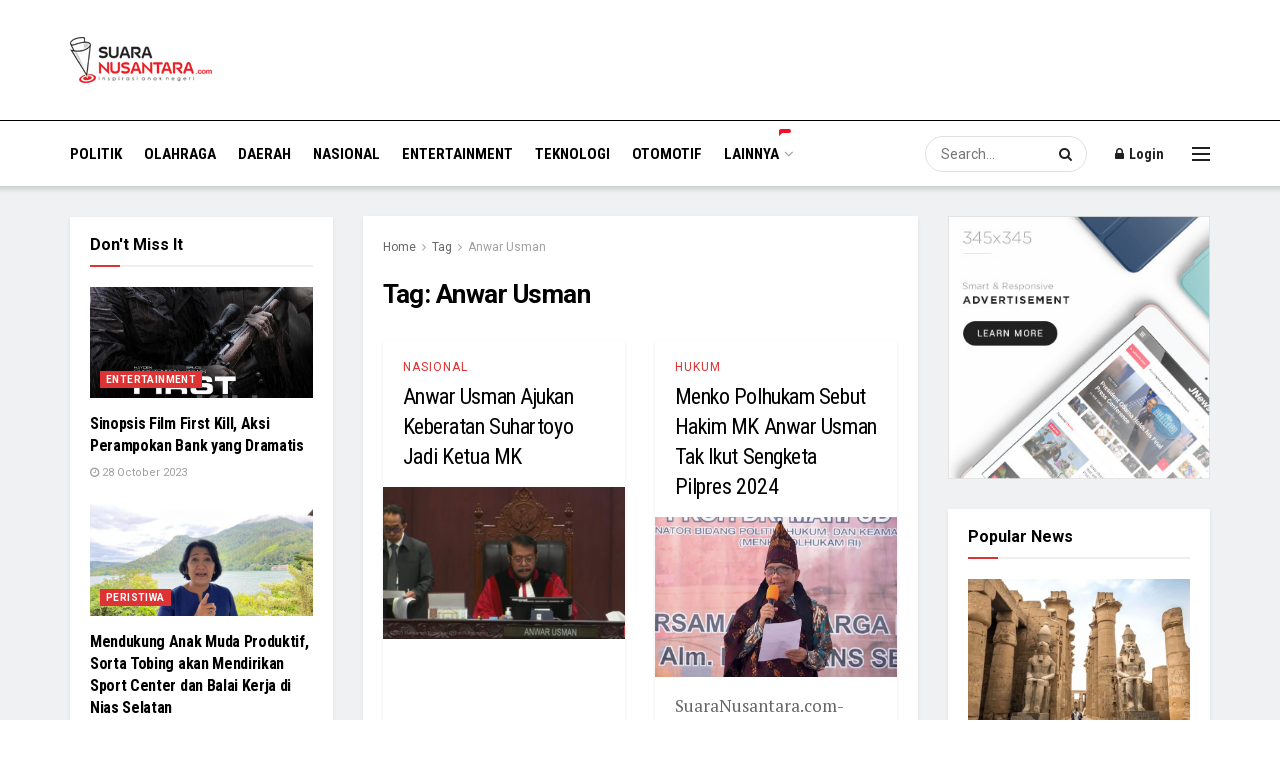

--- FILE ---
content_type: text/html; charset=utf-8
request_url: https://www.google.com/recaptcha/api2/aframe
body_size: 267
content:
<!DOCTYPE HTML><html><head><meta http-equiv="content-type" content="text/html; charset=UTF-8"></head><body><script nonce="hVVilIqaExOk7NPwbvYL7w">/** Anti-fraud and anti-abuse applications only. See google.com/recaptcha */ try{var clients={'sodar':'https://pagead2.googlesyndication.com/pagead/sodar?'};window.addEventListener("message",function(a){try{if(a.source===window.parent){var b=JSON.parse(a.data);var c=clients[b['id']];if(c){var d=document.createElement('img');d.src=c+b['params']+'&rc='+(localStorage.getItem("rc::a")?sessionStorage.getItem("rc::b"):"");window.document.body.appendChild(d);sessionStorage.setItem("rc::e",parseInt(sessionStorage.getItem("rc::e")||0)+1);localStorage.setItem("rc::h",'1769419756875');}}}catch(b){}});window.parent.postMessage("_grecaptcha_ready", "*");}catch(b){}</script></body></html>